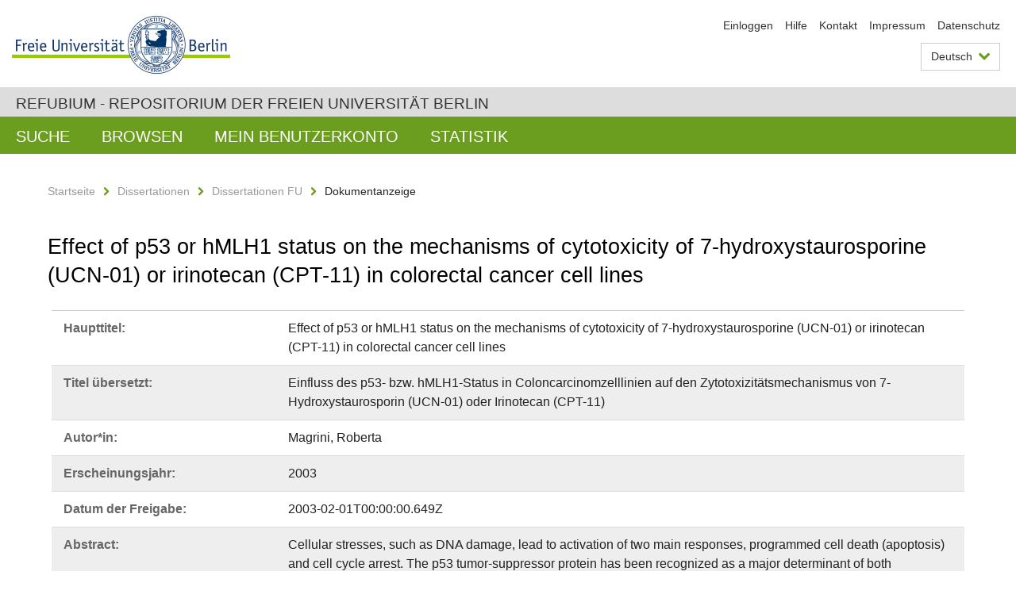

--- FILE ---
content_type: text/html;charset=utf-8
request_url: https://refubium.fu-berlin.de/handle/fub188/8394?locale-attribute=de
body_size: 10662
content:
<!DOCTYPE html><!--[if lte IE 8]><html class="lt-ie9" lang="de" ><![endif]--><!--[if (gte IE 9)|!(IE)]<!--><html lang="de" class="ltr"><!--<![endif]--><head><META http-equiv="Content-Type" content="text/html; charset=UTF-8"><meta content="IE=edge" http-equiv="x-ua-compatible"><meta content="width=device-width,initial-scale=1.0" name="viewport"><meta name="Generator" content="DSpace 6.3"><meta content="p53; hMLH1; mismatch repair; CPT-11; UCN-01; colon; cancer; Dissertation" name="citation_keywords"><meta content="Effect of p53 or hMLH1 status on the mechanisms of cytotoxicity of
7-hydroxystaurosporine (UCN-01) or irinotecan (CPT-11) in colorectal cancer
cell lines" name="citation_title"><meta content="Magrini, Roberta" name="citation_author"><meta content="https://refubium.fu-berlin.de/bitstream/fub188/8394/1/00_magrini.pdf" name="citation_pdf_url"><meta content="2003" name="citation_date"><meta content="https://refubium.fu-berlin.de/handle/fub188/8394" name="citation_abstract_html_url"><link href="/cache_31563961fe5248ca3a497dbc4a2531e4/themes/FuCD/lib/css/app.css" media="all" type="text/css" rel="stylesheet"><link href="/cache_31563961fe5248ca3a497dbc4a2531e4/themes/FuCD/lib/css/bootstrap-pager.css" media="all" type="text/css" rel="stylesheet"><link href="/cache_31563961fe5248ca3a497dbc4a2531e4/themes/FuCD/lib/css/bootstrap-datepicker3.min.css" media="all" type="text/css" rel="stylesheet"><link href="/cache_31563961fe5248ca3a497dbc4a2531e4/themes/FuCD/lib/css/bootstrap-collapse.css" media="all" type="text/css" rel="stylesheet"><link href="/cache_31563961fe5248ca3a497dbc4a2531e4/themes/FuCD/lib/css/jquery-ui.css" media="all" type="text/css" rel="stylesheet"><link href="/cache_31563961fe5248ca3a497dbc4a2531e4/themes/FuCD/lib/css/custom.css" media="all" type="text/css" rel="stylesheet"><link href="/cache_31563961fe5248ca3a497dbc4a2531e4/themes/FuCD/lib/css/local.css" media="all" type="text/css" rel="stylesheet"><link href="https://refubium.fu-berlin.de/open-search/description.xml" title="Refubium" type="application/opensearchdescription+xml" rel="search"><title>Refubium - Effect of p53 or hMLH1 status on the mechanisms of cytotoxicity of
7-hydroxystaurosporine (UCN-01) or irinotecan (CPT-11) in colorectal cancer
cell lines</title><script>
            function getLocale() {
                return 'de';
            }

            // Clear default text of empty text areas on focus
            function tFocus(element)
            {
                if (element.value == ' ') {
                    element.value='';
                }
            }

            // Clear default text of empty text areas on submit
            function tSubmit(form)
            {
                var defaultedElements = document.getElementsByTagName("textarea");
                for (var i=0; i != defaultedElements.length; i++) {
                    if (defaultedElements[i].value == ' ') {
                        defaultedElements[i].value='';
                    }
                }
            }

            if (typeof window.publication === 'undefined') { window.publication={}; }
            window.publication.contextPath = '';
            window.publication.themePath = '/cache_31563961fe5248ca3a497dbc4a2531e4/themes/FuCD/';

            if (!window.DSpace) { window.DSpace={}; }
            window.DSpace.context_path = '';
            window.DSpace.theme_path = '/cache_31563961fe5248ca3a497dbc4a2531e4/themes/FuCD/';

            
            </script><!--[if lte IE 8]><script src="/cache_31563961fe5248ca3a497dbc4a2531e4/themes/FuCD/lib/js/html5shiv.min.js"></script><script src="/cache_31563961fe5248ca3a497dbc4a2531e4/themes/FuCD/lib/js/respond.min.js"></script><![endif]-->
<link rel="schema.DCTERMS" href="http://purl.org/dc/terms/" />
<link rel="schema.DC" href="http://purl.org/dc/elements/1.1/" />
<meta name="DC.creator" content="Magrini, Roberta" />
<meta name="DCTERMS.dateAccepted" content="2018-06-07T21:45:55Z" scheme="DCTERMS.W3CDTF" />
<meta name="DCTERMS.available" content="2003-02-01T00:00:00.649Z" scheme="DCTERMS.W3CDTF" />
<meta name="DCTERMS.issued" content="2003" scheme="DCTERMS.W3CDTF" />
<meta name="DC.identifier" content="https://refubium.fu-berlin.de/handle/fub188/8394" scheme="DCTERMS.URI" />
<meta name="DC.identifier" content="http://dx.doi.org/10.17169/refubium-12593" scheme="DCTERMS.URI" />
<meta name="DC.description" content="0\.  Title, Table of contents  &#xA;1\.  Abbreviations 1  &#xA;2\.  Acknowledgments 4  &#xA;3\.  Summary 5  &#xA;4\.  Introduction 11  &#xA;5\.  Objectives of this work 26  &#xA;6\.  Materials and methods 27  &#xA;7\.  Results 62  &#xA;8\.  Discussion 95  &#xA;9\.  Conclusions 108  &#xA;10\.  References 109  &#xA;11\.  Curriculum vitae 129" />
<meta name="DCTERMS.abstract" content="Cellular stresses, such as DNA damage, lead to activation of two main&#xA;responses, programmed cell death (apoptosis) and cell cycle arrest. The p53&#xA;tumor-suppressor protein has been recognized as a major determinant of both&#xA;responses, since it is able to activate the intrinsic apoptotic pathway and to&#xA;induce G1- and G2/M-phases arrest. The mismatch repair system (MMR) has been&#xA;also described to be involved in induction of apoptosis and in mechanisms&#xA;leading to G1- and G2/M-phase arrest. Sporadic colon carcinomas exhibit in&#xA;60-70% mutations in the p53 gene and in 15-20% a MMR-deficiency [1]. In the&#xA;present work, the influence of these lesions on the cellular effects caused by&#xA;7-hydroxystaurosporine (UCN-01) or irinotecan (CPT-11) was investigated. For&#xA;this purpose a colorectal carcinoma cell line HCT116 (which has the genotype&#xA;p53+/+,hMLH1-) and the two derivative cell lines HCT116+ch3 (p53+/+,hMLH1+)&#xA;and HCT116 p53-/- (p53-/-,hMLH1-) were used. 7-Hydroxystaurosporine (UCN-01),&#xA;a new antitumor agent already evaluated in phase I clinical trial, induced in&#xA;colon cancer cell lines G1-phase accumulation and apoptosis. The comparison&#xA;between the HCT116 (hMLH1-) and the HCT116+ch3 (hMLH1+) cell lines showed that&#xA;hMLH1+ cells underwent a stronger G1-phase arrest than hMLH1- cells. In hMLH1+&#xA;cells, the binding of the p27KIP1 protein to cdk2, the consequent inhibition&#xA;of the cdk2 kinase activity, and the resulting hypophosphorylation of the&#xA;retinoblastoma (Rb) protein were associated with the observed G1-phase arrest.&#xA;A slow and caspase-independent apoptosis occurred in these cells after 8-10&#xA;days from the start of treatment. By contrast, a percentage of hMLH1- cells&#xA;did not arrest in G1-phase but continued the cell cycle. Passage through S-&#xA;and G2/M-phases of the cell cycle rendered these cells sensitive to immediate&#xA;apoptosis induced by UCN-01. Moreover, inhibition of the mitogen-activated&#xA;protein (MAP kinase) pathway through inhibition of MEK1/2 proteins, enhanced&#xA;the immediate apoptosis caused by UCN-01 in hMLH1- cells but not in hMLH1+&#xA;cells. The p53 protein, whose effect on UCN-01 treatment was evaluated by&#xA;comparing the isogenic cell lines HCT116 (p53+/+) and HCT116 p53-/- (p53-/-),&#xA;was associated with a greater sensitivity to UCN-01, concomitant with&#xA;induction of apoptosis. These data indicate: 1. UCN-01 induces a tight&#xA;G1-phase arrest in hMLH1+ cells and a less complete G1-phase arrest,&#xA;concomitant with apoptosis, in hMLH1- cells; 2. The stronger G1-phase arrest&#xA;in hMLH1+ cells is associated with binding of p27KIP1 to cdk2, inhibition of&#xA;the cdk2 kinase activity, and hypophosphorylation of Rb protein; 3. UCN-01&#xA;targets to apoptosis hMLH1- cells progressing through the S- and G2/M-phases&#xA;of the cell cycle; 4. Inhibition of MEK1/2 proteins enhances UCN-01-induced&#xA;apoptosis in hMLH1- cells; 5. Presence of p53 protein enhances UCN-01-induced&#xA;apoptosis. Irinotecan (CPT-11), a recently introduced component of a standard&#xA;chemotherapy for colorectal cancer, induces in colon cancer cell lines in&#xA;vitro cell cycle arrest and apoptosis. CPT-11-treatment induced G2/M-phase&#xA;arrest in all three cell lines investigated (p53+/+,hMLH1+; p53+/+,hMLH1-;&#xA;p53-/-,hMLH1-). In the p53+/+,hMLH1+ cell line, the G2/M-phase arrest was&#xA;maintained for at least twelve days. There was little concomitant apoptosis,&#xA;but this was enhanced when the hMLH1 protein was absent. This enhanced&#xA;apoptosis was accompanied by a shorter duration of the G2/M-phase arrest than&#xA;in the hMLH1+ cell line. Partial abrogation of G2/M-phase arrest by caffeine&#xA;enhanced apoptosis in both hMLH1+ and hMLH1- cells. By contrast, in the p53-/-&#xA;cell line, the G2/M-phase arrest was terminated within 4 days. Termination of&#xA;the G2/M-phase arrest was accompanied by a high level of apoptosis detectable&#xA;through poly(ADP-ribose)polymerase (PARP) cleavage, DNA fragmentation, and by&#xA;the appearance of cells with a DNA content &lt;2N. The triggering of G2/M-phase&#xA;arrest was accompanied in the three cell lines by a transient phosphorylation&#xA;of cdc2, while the maintenance of the arrest in the p53+/+ cell lines was&#xA;concomitant with the overexpression of p53 and p21CIP1 proteins, and&#xA;consequently with the inhibition of cdc2 kinase activity. These data indicate:&#xA;1. CPT-11 induces long-term arrest in p53+/+ cells and a short-term arrest&#xA;followed by apoptosis in p53-/- cells; 2. Triggering of the arrest is&#xA;p53-independent, and is associated with a brief increase of phosphorylation of&#xA;cdc2, while the p53-dependent maintenance of G2/M-phase arrest is associated&#xA;with the inhibition of cdc2 kinase activity by p21CIP1; 3. Lack of hMLH1&#xA;protein enhances CPT-11-induced apoptosis. In sum, the cytotoxic effect and&#xA;the mechanism of action of either drug, UCN-01 or CPT-11, is dependent on p53-&#xA;and MMR- status. The understanding of the effects of genetic lesions in colon&#xA;carcinoma cells on the mechanism of action of the chemotherapeutic drugs may&#xA;help develop rational therapies adjusted to the p53- and MMR- status of the&#xA;tumor." xml:lang="de" />
<meta name="DCTERMS.abstract" content="Die Schädigung der DNA löst hauptsächlich zwei Reaktionen der Zelle aus: den&#xA;programmierten Zelltod (Apoptose) und den Zellzyklusarrest. Das p53-Protein&#xA;beeinflusst beide Reaktionen als Aktivator des intrazellulären Apoptoseweges&#xA;und Regulator des G1- und G2/M-Arrestes des Zellzyklus. Die Beteiligung des&#xA;Mismatch-Reparatursystems (MMR) an der Auslösung der Apoptoseinduktion sowie&#xA;an G1- und G2/M-Arrest wurde ebenfalls beschrieben. Sporadische Coloncarcinome&#xA;weisen in 60-70% Mutationen des p53-Gens und in 15-20% Defekte des MMR-Systems&#xA;auf [1]. In der vorliegenden Arbeit wurde der Einfluss dieser beiden Läsionen&#xA;auf die zellulären Effekte des 7-Hydroxystaurosporins (UCN-01) und des&#xA;Irinotecan (CPT-11) untersucht. Dafür wurde die etablierte colorectale&#xA;Zelllinie HCT116 (mit dem Genotyp p53+/+,hMLH1-), und die von ihr abgeleiteten&#xA;Zelllinien HCT116+ch3 (p53+/+,hMLH1+) und HCT116 p53-/- (p53-/-,hMLH1-)&#xA;benutzt. 7-Hydroxystaurosporin (UCN-01), ein neues Antitumor Agens, das sich&#xA;in der Phase I der klinischen Testung befindet, induzierte in den&#xA;Coloncarcinomzelllinien einen G1-Phasenarrest und Apoptose. Der Vergleich&#xA;zwischen den Zelllinien HCT116 (hMLH1-) und HCT116+ch3 (hMLH1+) zeigte, dass&#xA;die hMLH1+ Zellen einen stärkeren G1-Phasenarrest machten als die hMLH1-&#xA;Zellen. In Der G1-Zellphasenarrest war in den hMLH1+-Zellen mit der Bindung&#xA;des p27KIP1 Proteins an cdk2 und der resultierenden Inhibition der&#xA;cdk2-Kinaseaktivität sowie der Hypophosphorylierung des Retinoblastoma&#xA;(Rb)-Proteins assoziiert. Eine Caspase-unabhängige Apoptose folgte in diesen&#xA;Zellen erst nach 8-10 Tagen. Demgegenüber waren hMLH1--Zellen nicht komplett&#xA;arretiert, etwa 5% setzten den Zellzyklus fort. Während der S- sowie der&#xA;G2/M-Phase waren diese Zellen gegenüber UCN-01 sensitiv und lösten Apoptose&#xA;aus. Die Inhibition des Mitogen-aktivierten Kinase (MAP-Kinase)-Signalweges&#xA;durch die Inhibition der Proteine MEK1/2 verstärkte die UCN-01 induzierte&#xA;Apoptose in hMLH1- Zellen aber nicht in hMLH1+ Zellen. Der Vergleich der&#xA;isogenen Zelllinien HCT116 (p53+/+) und HCT116 (p53-/-) nach Behandlung mit&#xA;UCN-01 zeigte, dass das intakte p53-Protein die Sensitivität der Zellen&#xA;gegenüber UCN-01 und die Apoptoseinduktion erhöht. Diese Daten zeigen: 1.&#xA;UCN-01 induziert einen starken G1-Zellphasenarrest in hMLH1+ Zellen und einen&#xA;weniger kompletten Arrest sowie Apoptose in den hMLH1--Zellen; 2. Der starke&#xA;G1-Arrest in den hMLH1+ Zellen ist mit der Bindung von p27KIP1 an cdk2,&#xA;Inhibition der cdk2 Kinaseaktivität und der Hypophosphorylierung des Rb-&#xA;Proteins verbunden; 3. UCN-01 induziert Apoptose in hMLH1- Zellen während der&#xA;S- und G2/M-Phase des Zellzyklus; 4. Inhibition der MEK1/2-Proteine potenziert&#xA;die UCN-01-induzierte Apoptose in hMLH1--Zellen; 5. Intaktes p53-Protein&#xA;potenziert UCN-01-induzierte Apoptose. Irinotecan (CPT-11), das seit kurzer&#xA;Zeit als Komponente der Standardchemotherapie beim Coloncarcinom angewandt&#xA;wird, induziert in Coloncarcinomzellen in vitro Zellzyklusarrest und Apoptose.&#xA;Die Behandlung mit CPT-11 induzierte einen G2/M-Phasenarrest in den drei&#xA;Modellzelllinien (p53+/+,hMLH1+; p53+/+,hMLH1-; p53-/-,hMLH1-). Der&#xA;G2/M-Phasenarrest wurde in der p53+/+,hMLH1+ Zelllinie für mindestens zwölf&#xA;Tage aufrechterhalten. Die Apoptose war gering und wurde durch die Abwesenheit&#xA;des hMLH1-Proteins verstärkt. Die verstärkte Apoptose von einem kürzeren&#xA;G2/M-Phasenarrest als in der hMLH1+ Zelllinie begleitet. Partielle Aufhebung&#xA;des G2/M-Phasenarrests mittels Koffein verstärkte die Apoptose sowohl in den&#xA;hMLH1+ als auch in den hMLH1--Zellen. In der p53-/--Zelllinie dagegen wurde&#xA;der G2/M-Phasenarrest innerhalb von vier Tagen beendet. Die Terminierung des&#xA;G2/M-Phasenarrests war von starker Apoptose begleitet, detektierbar durch&#xA;Spaltung der poly(ADP-Ribose)Polymerase (PARP), DNA-Fragmentierung und durch&#xA;die Detektion von Zellen mit einem DNA Gehalt &lt; 2N. Die Auslösung des G2/M&#xA;Phasenarrests erfolgte in allen drei Zelllinien gleichzeitig mit der&#xA;transienten Phosphorylierung des cdc2 Proteins. Die Aufrechterhaltung des&#xA;Arrestes in den p53+/+-Zellinien war mit der Überexpression der p53 und&#xA;p21CIP1?Proteine und der Inhibition der cdc2 Kinaseaktivität durch p21&#xA;verbunden. Diese Daten zeigen: 1. CPT-11 induziert einen lanfristigen Arrest&#xA;in den p53+/+ Zellen und einen kurzen Arrest, gefolgt von Apoptose in p53-/-&#xA;Zellen; 2. Die Auslösung des Arrests ist p53-unabhängig und ist mit einer&#xA;transienten Phosphorylierung des cdc2 Proteins verbunden, während die&#xA;p53-abhängige Aufrechterhaltung des Arrests mit der Inhibition von cdc2 durch&#xA;p21CIP1 assoziiert ist; 3. Die Abwesenheit des hMLH1 Proteins potenziert die&#xA;CPT-11-induzierte Apoptose. Zusammenfassend, sind die zytotoxischen Effekte&#xA;und der Wirkungsmechanismus des jeweiligen Chemotherapeutikums, UCN-01 bzw.&#xA;CPT-11, von dem Status des p53-Proteins und des MMR-Systems abhängig. Die&#xA;Kenntnisse des Einflusses der genetischen Läsionen in Coloncarcinomen auf die&#xA;Wirkungsmechanismen der Chemotherapeutika kann zur Entwicklung neuer, Läsion-&#xA;angepasster Therapieschemata beitragen." xml:lang="de" />
<meta name="DC.language" content="eng" />
<meta name="DC.rights" content="http://www.fu-berlin.de/sites/refubium/rechtliches/Nutzungsbedingungen" scheme="DCTERMS.URI" />
<meta name="DC.subject" content="p53" />
<meta name="DC.subject" content="hMLH1" />
<meta name="DC.subject" content="mismatch repair" />
<meta name="DC.subject" content="CPT-11" />
<meta name="DC.subject" content="UCN-01" />
<meta name="DC.subject" content="colon" />
<meta name="DC.subject" content="cancer" />
<meta name="DC.subject" content="500 Naturwissenschaften und Mathematik::570 Biowissenschaften; Biologie::570 Biowissenschaften; Biologie" scheme="DCTERMS.DDC" />
<meta name="DC.title" content="Effect of p53 or hMLH1 status on the mechanisms of cytotoxicity of&#xA;7-hydroxystaurosporine (UCN-01) or irinotecan (CPT-11) in colorectal cancer&#xA;cell lines" />
<meta name="DC.type" content="Dissertation" />
<meta name="DC.contributor" content="n" />
<meta name="DC.contributor" content="Castel S.Pietro Terme (BO), Italien" />
<meta name="DC.contributor" content="Prof. Dr. Günter Korge" />
<meta name="DC.contributor" content="Prof. Dr. Christoph Hanski" />
<meta name="DC.date" content="2002-12-17" scheme="DCTERMS.W3CDTF" />
<meta name="DC.date" content="2003-02-17" scheme="DCTERMS.W3CDTF" />
<meta name="DC.identifier" content="urn:nbn:de:kobv:188-2003000205" />
<meta name="DC.title" content="Einfluss des p53- bzw. hMLH1-Status in Coloncarcinomzelllinien auf den&#xA;Zytotoxizitätsmechanismus von 7-Hydroxystaurosporin (UCN-01) oder Irinotecan&#xA;(CPT-11)" xml:lang="de" />
</head><body class="ub-datenbank"><div class="horizontal-bg-container-header"><div class="container container-header"><header><a id="seitenanfang" href="https://www.fu-berlin.de/" accesskey="O"></a><a title="Zur Startseite der Freien Universit&auml;t Berlin" href="https://www.fu-berlin.de/" class="fu-logo" accesskey="H"><picture><source srcset="/cache_31563961fe5248ca3a497dbc4a2531e4/themes/FuCD/images/fu-logo-1x.png 1x, /cache_31563961fe5248ca3a497dbc4a2531e4/themes/FuCD/images/fu-logo-2x.png 2x, /cache_31563961fe5248ca3a497dbc4a2531e4/themes/FuCD/images/fu-logo-3x.png 3x"><img alt="Logo der Freien Universit&auml;t Berlin" src="/cache_31563961fe5248ca3a497dbc4a2531e4/themes/FuCD/images/fu-logo-1x.png"></picture><span><img alt="Logo der Freien Universit&auml;t Berlin" src="/cache_31563961fe5248ca3a497dbc4a2531e4/themes/FuCD/images/fu-logo-text-2x.png"></span></a><h1 class="hide">Effect of p53 or hMLH1 status on the mechanisms of cytotoxicity of
7-hydroxystaurosporine (UCN-01) or irinotecan (CPT-11) in colorectal cancer
cell lines</h1><hr class="hide"><ul class="top-nav"><li><a href="/login">Einloggen</a></li><li><a target="_blank" href="https://www.fu-berlin.de/sites/refubium">Hilfe</a></li><li><a href="/contact">Kontakt</a></li><li><a target="_blank" href="https://www.fu-berlin.de/sites/refubium/ueber-uns/impressum">Impressum</a></li><li><a target="_blank" href="https://www.fu-berlin.de/sites/refubium/ueber-uns/datenschutz/">Datenschutz</a></li></ul><div class="services-menu-icon no-print"><div class="icon-close icon-cds icon-cds-wrong"></div><div class="icon-menu"><div class="dot"></div><div class="dot"></div><div class="dot"></div></div></div><div class="services no-print"><div class="services-language dropdown"><div role="button" id="lang" data-toggle="dropdown" class="services-dropdown-button btn btn-default dropdown-toggle">Deutsch<div class="services-dropdown-button-icon"><div class="fa fa-chevron-down services-dropdown-button-icon-open"></div><div class="fa fa-chevron-up services-dropdown-button-icon-close"></div></div></div><ul role="menu" class="dropdown-menu dropdown-menu-right" aria-labelledby="lang"><li><a title="English version" lang="en" href="https://refubium.fu-berlin.de:443/handle/fub188/8394?locale-attribute=en">English</a></li><li class="disabled"><a title="Diese Seite ist die Deutschsprachige Version" lang="de" href="#">Deutsch</a></li></ul></div><div class="services-profile"><ul><li class="services-quick-access"><a href="/login" class="services-dropdown-button btn-default">Einloggen</a></li></ul></div></div></header></div></div><div class="horizontal-bg-container-identity"><div class="container container-identity"><div class="identity"><h2 class="identity-text-main"><a title="Zur Startseite von: Refubium" href="/">Refubium - Repositorium der Freien Universit&auml;t Berlin</a></h2></div></div></div><nav class="main-nav-container is-collapsed no-print"><div class="container main-nav-container-inner"><div class="main-nav-toggle"><span class="main-nav-toggle-text">Men&uuml;</span><span class="main-nav-toggle-icon"><span class="line"></span><span class="line"></span><span class="line"></span></span></div><ul class="main-nav level-1"><li class="main-nav-item level-1"><a class="main-nav-item-link level-1" href="/discover">Suche</a></li><li data-index="aspect.viewArtifacts.Navigation.list.browse" class="main-nav-item has-children is-collapsed level-1"><a class="main-nav-item-link level-1" href="#">Browsen</a><div class="icon-has-children"><div class="fa fa-angle-right"></div><div class="fa fa-angle-down"></div><div class="fa fa-angle-up"></div></div><ul class="main-nav level-2" style="display: none;"><li data-index="aspect.browseArtifacts.Navigation.list.global" class="main-nav-item has-children is-collapsed level-2"><a class="main-nav-item-link level-2" href="#">Gesamter Bestand</a><div class="icon-has-children"><div class="fa fa-angle-right"></div><div class="fa fa-angle-down"></div><div class="fa fa-angle-up"></div></div><ul class="main-nav level-3" style="display: none;"><li class="main-nav-item level-3"><a href="/community-list" class="main-nav-item-link level-3">Bereiche und Sammlungen</a></li><li class="main-nav-item level-3"><a href="/browse?type=author" class="main-nav-item-link level-3">Autor*in</a></li><li class="main-nav-item level-3"><a href="/browse?type=subjectDDC" class="main-nav-item-link level-3">DDC</a></li><li class="main-nav-item level-3"><a href="/browse?type=affiliation" class="main-nav-item-link level-3">Fachbereich/Einrichtung</a></li><li class="main-nav-item level-3"><a href="/browse?type=doctype" class="main-nav-item-link level-3">Publikationstyp</a></li><li class="main-nav-item level-3"><a href="/browse?type=subject" class="main-nav-item-link level-3">Schlagwort</a></li><li class="main-nav-item level-3"><a href="/browse?type=title" class="main-nav-item-link level-3">Titel</a></li></ul></li><li data-index="aspect.browseArtifacts.Navigation.list.context" class="main-nav-item has-children is-collapsed level-2"><a class="main-nav-item-link level-2" href="#">Diese Sammlung</a><div class="icon-has-children"><div class="fa fa-angle-right"></div><div class="fa fa-angle-down"></div><div class="fa fa-angle-up"></div></div><ul class="main-nav level-3" style="display: none;"><li class="main-nav-item level-3"><a href="/handle/fub188/14/browse?type=author" class="main-nav-item-link level-3">Autor*in</a></li><li class="main-nav-item level-3"><a href="/handle/fub188/14/browse?type=subjectDDC" class="main-nav-item-link level-3">DDC</a></li><li class="main-nav-item level-3"><a href="/handle/fub188/14/browse?type=affiliation" class="main-nav-item-link level-3">Fachbereich/Einrichtung</a></li><li class="main-nav-item level-3"><a href="/handle/fub188/14/browse?type=doctype" class="main-nav-item-link level-3">Publikationstyp</a></li><li class="main-nav-item level-3"><a href="/handle/fub188/14/browse?type=subject" class="main-nav-item-link level-3">Schlagwort</a></li><li class="main-nav-item level-3"><a href="/handle/fub188/14/browse?type=title" class="main-nav-item-link level-3">Titel</a></li></ul></li></ul></li><li data-index="aspect.viewArtifacts.Navigation.list.account" class="main-nav-item has-children is-collapsed level-1"><a class="main-nav-item-link level-1" href="#">Mein Benutzerkonto</a><div class="icon-has-children"><div class="fa fa-angle-right"></div><div class="fa fa-angle-down"></div><div class="fa fa-angle-up"></div></div><ul class="main-nav level-2" style="display: none;"><li class="main-nav-item level-2"><a href="/login" class="main-nav-item-link level-2">Einloggen</a></li><li class="main-nav-item level-2"><a href="/register" class="main-nav-item-link level-2">Registrieren</a></li></ul></li><li class="main-nav-item level-1"><a href="/handle/fub188/8394/statistics" class="main-nav-item-link level-1">Statistik</a></li></ul></div><div class="main-nav-flyout-global"><div class="container"></div><button type="button" id="main-nav-btn-flyout-close"><i class="fa fa-angle-up"></i></button></div></nav><noscript><div id="no-js-warning">In ihrem Browser ist JavaScript deaktiviert. Einige Funktionen dieser Seite funktionieren ohne JavaScript nicht.</div></noscript><div class="content-wrapper main horizontal-bg-container-main"><div class="container breadcrumbs-container"><div class="row"><div class="col-xs-12"><div class="box breadcrumbs no-print"><p class="hide">Mikronavigation</p><ul class="fu-breadcrumb"><li><a href="/">Startseite</a><i class="fa fa-chevron-right"></i></li><li><a href="/handle/fub188/1">Dissertationen</a><i class="fa fa-chevron-right"></i></li><li><a href="/handle/fub188/14">Dissertationen FU</a><i class="fa fa-chevron-right"></i></li><li>Dokumentanzeige</li></ul></div></div></div></div><div class="container"><div class="row"><div class="col-m-12 print-full-width"><div class="box box-standard-body"><h1 class="">Effect of p53 or hMLH1 status on the mechanisms of cytotoxicity of
7-hydroxystaurosporine (UCN-01) or irinotecan (CPT-11) in colorectal cancer
cell lines</h1><div id="aspect_versioning_VersionNoticeTransformer_div_item-view" class=" primary">
<div class="box box-search-list list-group"><div class="list-group-item row"><div class="box-search-list-label col-s-12 col-m-3">Haupttitel:
                </div><div class="col-s-12 col-m-9">Effect of p53 or hMLH1 status on the mechanisms of cytotoxicity of
7-hydroxystaurosporine (UCN-01) or irinotecan (CPT-11) in colorectal cancer
cell lines</div></div><div class="list-group-item row"><div class="box-search-list-label col-s-12 col-m-3">Titel &uuml;bersetzt:
                </div><div class="col-s-12 col-m-9">Einfluss des p53- bzw. hMLH1-Status in Coloncarcinomzelllinien auf den
Zytotoxizit&auml;tsmechanismus von 7-Hydroxystaurosporin (UCN-01) oder Irinotecan
(CPT-11)</div></div><div class="list-group-item row"><div class="box-search-list-label col-s-12 col-m-3">Autor*in:
                </div><div class="col-s-12 col-m-9">Magrini, Roberta</div></div><div class="list-group-item row"><div class="box-search-list-label col-s-12 col-m-3">Erscheinungsjahr:
                </div><div class="col-s-12 col-m-9">2003</div></div><div class="list-group-item row"><div class="box-search-list-label col-s-12 col-m-3">Datum der Freigabe:
                </div><div class="col-s-12 col-m-9">2003-02-01T00:00:00.649Z</div></div><div class="list-group-item row"><div class="box-search-list-label col-s-12 col-m-3">Abstract:
                </div><div class="col-s-12 col-m-9"><p>Cellular stresses, such as DNA damage, lead to activation of two main
responses, programmed cell death (apoptosis) and cell cycle arrest. The p53
tumor-suppressor protein has been recognized as a major determinant of both
responses, since it is able to activate the intrinsic apoptotic pathway and to
induce G1- and G2/M-phases arrest. The mismatch repair system (MMR) has been
also described to be involved in induction of apoptosis and in mechanisms
leading to G1- and G2/M-phase arrest. Sporadic colon carcinomas exhibit in
60-70% mutations in the p53 gene and in 15-20% a MMR-deficiency [1]. In the
present work, the influence of these lesions on the cellular effects caused by
7-hydroxystaurosporine (UCN-01) or irinotecan (CPT-11) was investigated. For
this purpose a colorectal carcinoma cell line HCT116 (which has the genotype
p53+/+,hMLH1-) and the two derivative cell lines HCT116+ch3 (p53+/+,hMLH1+)
and HCT116 p53-/- (p53-/-,hMLH1-) were used. 7-Hydroxystaurosporine (UCN-01),
a new antitumor agent already evaluated in phase I clinical trial, induced in
colon cancer cell lines G1-phase accumulation and apoptosis. The comparison
between the HCT116 (hMLH1-) and the HCT116+ch3 (hMLH1+) cell lines showed that
hMLH1+ cells underwent a stronger G1-phase arrest than hMLH1- cells. In hMLH1+
cells, the binding of the p27KIP1 protein to cdk2, the consequent inhibition
of the cdk2 kinase activity, and the resulting hypophosphorylation of the
retinoblastoma (Rb) protein were associated with the observed G1-phase arrest.
A slow and caspase-independent apoptosis occurred in these cells after 8-10
days from the start of treatment. By contrast, a percentage of hMLH1- cells
did not arrest in G1-phase but continued the cell cycle. Passage through S-
and G2/M-phases of the cell cycle rendered these cells sensitive to immediate
apoptosis induced by UCN-01. Moreover, inhibition of the mitogen-activated
protein (MAP kinase) pathway through inhibition of MEK1/2 proteins, enhanced
the immediate apoptosis caused by UCN-01 in hMLH1- cells but not in hMLH1+
cells. The p53 protein, whose effect on UCN-01 treatment was evaluated by
comparing the isogenic cell lines HCT116 (p53+/+) and HCT116 p53-/- (p53-/-),
was associated with a greater sensitivity to UCN-01, concomitant with
induction of apoptosis. These data indicate: 1. UCN-01 induces a tight
G1-phase arrest in hMLH1+ cells and a less complete G1-phase arrest,
concomitant with apoptosis, in hMLH1- cells; 2. The stronger G1-phase arrest
in hMLH1+ cells is associated with binding of p27KIP1 to cdk2, inhibition of
the cdk2 kinase activity, and hypophosphorylation of Rb protein; 3. UCN-01
targets to apoptosis hMLH1- cells progressing through the S- and G2/M-phases
of the cell cycle; 4. Inhibition of MEK1/2 proteins enhances UCN-01-induced
apoptosis in hMLH1- cells; 5. Presence of p53 protein enhances UCN-01-induced
apoptosis. Irinotecan (CPT-11), a recently introduced component of a standard
chemotherapy for colorectal cancer, induces in colon cancer cell lines in
vitro cell cycle arrest and apoptosis. CPT-11-treatment induced G2/M-phase
arrest in all three cell lines investigated (p53+/+,hMLH1+; p53+/+,hMLH1-;
p53-/-,hMLH1-). In the p53+/+,hMLH1+ cell line, the G2/M-phase arrest was
maintained for at least twelve days. There was little concomitant apoptosis,
but this was enhanced when the hMLH1 protein was absent. This enhanced
apoptosis was accompanied by a shorter duration of the G2/M-phase arrest than
in the hMLH1+ cell line. Partial abrogation of G2/M-phase arrest by caffeine
enhanced apoptosis in both hMLH1+ and hMLH1- cells. By contrast, in the p53-/-
cell line, the G2/M-phase arrest was terminated within 4 days. Termination of
the G2/M-phase arrest was accompanied by a high level of apoptosis detectable
through poly(ADP-ribose)polymerase (PARP) cleavage, DNA fragmentation, and by
the appearance of cells with a DNA content &lt;2N. The triggering of G2/M-phase
arrest was accompanied in the three cell lines by a transient phosphorylation
of cdc2, while the maintenance of the arrest in the p53+/+ cell lines was
concomitant with the overexpression of p53 and p21CIP1 proteins, and
consequently with the inhibition of cdc2 kinase activity. These data indicate:
1. CPT-11 induces long-term arrest in p53+/+ cells and a short-term arrest
followed by apoptosis in p53-/- cells; 2. Triggering of the arrest is
p53-independent, and is associated with a brief increase of phosphorylation of
cdc2, while the p53-dependent maintenance of G2/M-phase arrest is associated
with the inhibition of cdc2 kinase activity by p21CIP1; 3. Lack of hMLH1
protein enhances CPT-11-induced apoptosis. In sum, the cytotoxic effect and
the mechanism of action of either drug, UCN-01 or CPT-11, is dependent on p53-
and MMR- status. The understanding of the effects of genetic lesions in colon
carcinoma cells on the mechanism of action of the chemotherapeutic drugs may
help develop rational therapies adjusted to the p53- and MMR- status of the
tumor.</p><hr class="metadata-separator"><p>Die Sch&auml;digung der DNA l&ouml;st haupts&auml;chlich zwei Reaktionen der Zelle aus: den
programmierten Zelltod (Apoptose) und den Zellzyklusarrest. Das p53-Protein
beeinflusst beide Reaktionen als Aktivator des intrazellul&auml;ren Apoptoseweges
und Regulator des G1- und G2/M-Arrestes des Zellzyklus. Die Beteiligung des
Mismatch-Reparatursystems (MMR) an der Ausl&ouml;sung der Apoptoseinduktion sowie
an G1- und G2/M-Arrest wurde ebenfalls beschrieben. Sporadische Coloncarcinome
weisen in 60-70% Mutationen des p53-Gens und in 15-20% Defekte des MMR-Systems
auf [1]. In der vorliegenden Arbeit wurde der Einfluss dieser beiden L&auml;sionen
auf die zellul&auml;ren Effekte des 7-Hydroxystaurosporins (UCN-01) und des
Irinotecan (CPT-11) untersucht. Daf&uuml;r wurde die etablierte colorectale
Zelllinie HCT116 (mit dem Genotyp p53+/+,hMLH1-), und die von ihr abgeleiteten
Zelllinien HCT116+ch3 (p53+/+,hMLH1+) und HCT116 p53-/- (p53-/-,hMLH1-)
benutzt. 7-Hydroxystaurosporin (UCN-01), ein neues Antitumor Agens, das sich
in der Phase I der klinischen Testung befindet, induzierte in den
Coloncarcinomzelllinien einen G1-Phasenarrest und Apoptose. Der Vergleich
zwischen den Zelllinien HCT116 (hMLH1-) und HCT116+ch3 (hMLH1+) zeigte, dass
die hMLH1+ Zellen einen st&auml;rkeren G1-Phasenarrest machten als die hMLH1-
Zellen. In Der G1-Zellphasenarrest war in den hMLH1+-Zellen mit der Bindung
des p27KIP1 Proteins an cdk2 und der resultierenden Inhibition der
cdk2-Kinaseaktivit&auml;t sowie der Hypophosphorylierung des Retinoblastoma
(Rb)-Proteins assoziiert. Eine Caspase-unabh&auml;ngige Apoptose folgte in diesen
Zellen erst nach 8-10 Tagen. Demgegen&uuml;ber waren hMLH1--Zellen nicht komplett
arretiert, etwa 5% setzten den Zellzyklus fort. W&auml;hrend der S- sowie der
G2/M-Phase waren diese Zellen gegen&uuml;ber UCN-01 sensitiv und l&ouml;sten Apoptose
aus. Die Inhibition des Mitogen-aktivierten Kinase (MAP-Kinase)-Signalweges
durch die Inhibition der Proteine MEK1/2 verst&auml;rkte die UCN-01 induzierte
Apoptose in hMLH1- Zellen aber nicht in hMLH1+ Zellen. Der Vergleich der
isogenen Zelllinien HCT116 (p53+/+) und HCT116 (p53-/-) nach Behandlung mit
UCN-01 zeigte, dass das intakte p53-Protein die Sensitivit&auml;t der Zellen
gegen&uuml;ber UCN-01 und die Apoptoseinduktion erh&ouml;ht. Diese Daten zeigen: 1.
UCN-01 induziert einen starken G1-Zellphasenarrest in hMLH1+ Zellen und einen
weniger kompletten Arrest sowie Apoptose in den hMLH1--Zellen; 2. Der starke
G1-Arrest in den hMLH1+ Zellen ist mit der Bindung von p27KIP1 an cdk2,
Inhibition der cdk2 Kinaseaktivit&auml;t und der Hypophosphorylierung des Rb-
Proteins verbunden; 3. UCN-01 induziert Apoptose in hMLH1- Zellen w&auml;hrend der
S- und G2/M-Phase des Zellzyklus; 4. Inhibition der MEK1/2-Proteine potenziert
die UCN-01-induzierte Apoptose in hMLH1--Zellen; 5. Intaktes p53-Protein
potenziert UCN-01-induzierte Apoptose. Irinotecan (CPT-11), das seit kurzer
Zeit als Komponente der Standardchemotherapie beim Coloncarcinom angewandt
wird, induziert in Coloncarcinomzellen in vitro Zellzyklusarrest und Apoptose.
Die Behandlung mit CPT-11 induzierte einen G2/M-Phasenarrest in den drei
Modellzelllinien (p53+/+,hMLH1+; p53+/+,hMLH1-; p53-/-,hMLH1-). Der
G2/M-Phasenarrest wurde in der p53+/+,hMLH1+ Zelllinie f&uuml;r mindestens zw&ouml;lf
Tage aufrechterhalten. Die Apoptose war gering und wurde durch die Abwesenheit
des hMLH1-Proteins verst&auml;rkt. Die verst&auml;rkte Apoptose von einem k&uuml;rzeren
G2/M-Phasenarrest als in der hMLH1+ Zelllinie begleitet. Partielle Aufhebung
des G2/M-Phasenarrests mittels Koffein verst&auml;rkte die Apoptose sowohl in den
hMLH1+ als auch in den hMLH1--Zellen. In der p53-/--Zelllinie dagegen wurde
der G2/M-Phasenarrest innerhalb von vier Tagen beendet. Die Terminierung des
G2/M-Phasenarrests war von starker Apoptose begleitet, detektierbar durch
Spaltung der poly(ADP-Ribose)Polymerase (PARP), DNA-Fragmentierung und durch
die Detektion von Zellen mit einem DNA Gehalt &lt; 2N. Die Ausl&ouml;sung des G2/M
Phasenarrests erfolgte in allen drei Zelllinien gleichzeitig mit der
transienten Phosphorylierung des cdc2 Proteins. Die Aufrechterhaltung des
Arrestes in den p53+/+-Zellinien war mit der &Uuml;berexpression der p53 und
p21CIP1?Proteine und der Inhibition der cdc2 Kinaseaktivit&auml;t durch p21
verbunden. Diese Daten zeigen: 1. CPT-11 induziert einen lanfristigen Arrest
in den p53+/+ Zellen und einen kurzen Arrest, gefolgt von Apoptose in p53-/-
Zellen; 2. Die Ausl&ouml;sung des Arrests ist p53-unabh&auml;ngig und ist mit einer
transienten Phosphorylierung des cdc2 Proteins verbunden, w&auml;hrend die
p53-abh&auml;ngige Aufrechterhaltung des Arrests mit der Inhibition von cdc2 durch
p21CIP1 assoziiert ist; 3. Die Abwesenheit des hMLH1 Proteins potenziert die
CPT-11-induzierte Apoptose. Zusammenfassend, sind die zytotoxischen Effekte
und der Wirkungsmechanismus des jeweiligen Chemotherapeutikums, UCN-01 bzw.
CPT-11, von dem Status des p53-Proteins und des MMR-Systems abh&auml;ngig. Die
Kenntnisse des Einflusses der genetischen L&auml;sionen in Coloncarcinomen auf die
Wirkungsmechanismen der Chemotherapeutika kann zur Entwicklung neuer, L&auml;sion-
angepasster Therapieschemata beitragen.</p></div></div><div class="list-group-item row"><div class="box-search-list-label col-s-12 col-m-3">Identifier:
                </div><div class="col-s-12 col-m-9"><a href="https://refubium.fu-berlin.de/handle/fub188/8394">https://refubium.fu-berlin.de/handle/fub188/8394</a><br><a href="http://dx.doi.org/10.17169/refubium-12593">http://dx.doi.org/10.17169/refubium-12593</a><br><a target="_blank" href="http://nbn-resolving.de/urn:nbn:de:kobv:188-2003000205">urn:nbn:de:kobv:188-2003000205</a></div></div><div class="list-group-item row"><div class="box-search-list-label col-s-12 col-m-3">Sprache:
                </div><div class="col-s-12 col-m-9">Englisch</div></div><div class="list-group-item row"><div class="box-search-list-label col-s-12 col-m-3">Freie Schlagw&ouml;rter:
                </div><div class="col-s-12 col-m-9">p53<br>hMLH1<br>mismatch repair<br>CPT-11<br>UCN-01<br>colon<br>cancer</div></div><div class="list-group-item row"><div class="box-search-list-label col-s-12 col-m-3">DDC-Klassifikation:
                </div><div class="col-s-12 col-m-9">570 Biowissenschaften; Biologie</div></div><div class="list-group-item row"><div class="box-search-list-label col-s-12 col-m-3">Publikationstyp:
                </div><div class="col-s-12 col-m-9">Dissertation</div></div><div class="list-group-item row"><div class="box-search-list-label col-s-12 col-m-3">Fachbereich/Einrichtung:
                </div><div class="col-s-12 col-m-9">Biologie, Chemie, Pharmazie</div></div><div class="list-group-item row"><div class="box-search-list-label col-s-12 col-m-3">Anmerkungen:
                </div><div class="col-s-12 col-m-9">Der Aufbau einiger Abbildungsseiten dauert sehr lange, z.T. bis zu 15 Minuten</div></div><div class="list-group-item row"><div class="box-search-list-label text-center"><a href="/handle/fub188/8394?show=full">Zur Langanzeige</a></div></div></div>
<h3 class="ds-list-head">Das Dokument erscheint in:</h3><ul class="ds-referenceSet-list"><!-- External Metadata URL: cocoon://metadata/handle/fub188/14/mets.xml--><li><a href="/handle/fub188/14">Dissertationen FU</a><span class="ds-strength"></span><br></li></ul><h3>Dateien zu dieser Ressource</h3><div class="box box-search-list list-group">
<div class="list-group-item row row-m-center"><div class="col-s-12 col-m-2"><a title="00_magrini.pdf" href="/bitstream/handle/fub188/8394/00_magrini.pdf?sequence=1&isAllowed=y"><img class="thumbnail" alt="Thumbnail" src="/bitstream/handle/fub188/8394/00_magrini.pdf.jpg?sequence=17&isAllowed=y"></a></div><div class="col-s-12 col-m-8"><div class="file-name">00_magrini.pdf</div><div class="file-label">Beschreibung:

                        FUDISS_derivate_000000000881</div><div class="file-size">Gr&ouml;&szlig;e:

                    98.33KB</div><div class="file-format">Format:

                    PDF</div><div class="file-checksum">Pr&uuml;fsumme
                    (MD5):

                    cc9430221cf0acbc604e4d38b354d029</div></div><div class="col-s-12 col-m-2"><div class="btn-group"><a class="btn btn-default" title="00_magrini.pdf" href="/bitstream/handle/fub188/8394/00_magrini.pdf?sequence=1&isAllowed=y">&Ouml;ffnen</a><button aria-expanded="false" aria-haspopup="true" data-toggle="dropdown" class="btn btn-default dropdown-toggle" type="button"><span class="caret"></span><span class="sr-only">Dropdown &ouml;ffnen</span></button><ul class="dropdown-menu"><li><a title="00_magrini.pdf" href="/bitstream/handle/fub188/8394/00_magrini.pdf?sequence=1&isAllowed=y&save=y">Speichern</a></li></ul></div></div></div>
<div class="list-group-item row row-m-center"><div class="col-s-12 col-m-2"><a title="01_kapitel1.pdf" href="/bitstream/handle/fub188/8394/01_kapitel1.pdf?sequence=2&isAllowed=y"><img class="thumbnail" alt="Thumbnail" src="/bitstream/handle/fub188/8394/01_kapitel1.pdf.jpg?sequence=19&isAllowed=y"></a></div><div class="col-s-12 col-m-8"><div class="file-name">01_kapitel1.pdf</div><div class="file-size">Gr&ouml;&szlig;e:

                    81.14KB</div><div class="file-format">Format:

                    PDF</div><div class="file-checksum">Pr&uuml;fsumme
                    (MD5):

                    dbde7372d8c5295b407c3cd10c802f50</div></div><div class="col-s-12 col-m-2"><div class="btn-group"><a class="btn btn-default" title="01_kapitel1.pdf" href="/bitstream/handle/fub188/8394/01_kapitel1.pdf?sequence=2&isAllowed=y">&Ouml;ffnen</a><button aria-expanded="false" aria-haspopup="true" data-toggle="dropdown" class="btn btn-default dropdown-toggle" type="button"><span class="caret"></span><span class="sr-only">Dropdown &ouml;ffnen</span></button><ul class="dropdown-menu"><li><a title="01_kapitel1.pdf" href="/bitstream/handle/fub188/8394/01_kapitel1.pdf?sequence=2&isAllowed=y&save=y">Speichern</a></li></ul></div></div></div>
<div class="list-group-item row row-m-center"><div class="col-s-12 col-m-2"><a title="02_kapitel2.pdf" href="/bitstream/handle/fub188/8394/02_kapitel2.pdf?sequence=3&isAllowed=y"><img class="thumbnail" alt="Thumbnail" src="/bitstream/handle/fub188/8394/02_kapitel2.pdf.jpg?sequence=21&isAllowed=y"></a></div><div class="col-s-12 col-m-8"><div class="file-name">02_kapitel2.pdf</div><div class="file-size">Gr&ouml;&szlig;e:

                    50.23KB</div><div class="file-format">Format:

                    PDF</div><div class="file-checksum">Pr&uuml;fsumme
                    (MD5):

                    64d7e3b8f5314979eae34f513f8c556f</div></div><div class="col-s-12 col-m-2"><div class="btn-group"><a class="btn btn-default" title="02_kapitel2.pdf" href="/bitstream/handle/fub188/8394/02_kapitel2.pdf?sequence=3&isAllowed=y">&Ouml;ffnen</a><button aria-expanded="false" aria-haspopup="true" data-toggle="dropdown" class="btn btn-default dropdown-toggle" type="button"><span class="caret"></span><span class="sr-only">Dropdown &ouml;ffnen</span></button><ul class="dropdown-menu"><li><a title="02_kapitel2.pdf" href="/bitstream/handle/fub188/8394/02_kapitel2.pdf?sequence=3&isAllowed=y&save=y">Speichern</a></li></ul></div></div></div>
<div class="list-group-item row row-m-center"><div class="col-s-12 col-m-2"><a title="03_kapitel3.pdf" href="/bitstream/handle/fub188/8394/03_kapitel3.pdf?sequence=4&isAllowed=y"><img class="thumbnail" alt="Thumbnail" src="/bitstream/handle/fub188/8394/03_kapitel3.pdf.jpg?sequence=23&isAllowed=y"></a></div><div class="col-s-12 col-m-8"><div class="file-name">03_kapitel3.pdf</div><div class="file-size">Gr&ouml;&szlig;e:

                    80.37KB</div><div class="file-format">Format:

                    PDF</div><div class="file-checksum">Pr&uuml;fsumme
                    (MD5):

                    772a32b634b8b791651ee4be142bbf90</div></div><div class="col-s-12 col-m-2"><div class="btn-group"><a class="btn btn-default" title="03_kapitel3.pdf" href="/bitstream/handle/fub188/8394/03_kapitel3.pdf?sequence=4&isAllowed=y">&Ouml;ffnen</a><button aria-expanded="false" aria-haspopup="true" data-toggle="dropdown" class="btn btn-default dropdown-toggle" type="button"><span class="caret"></span><span class="sr-only">Dropdown &ouml;ffnen</span></button><ul class="dropdown-menu"><li><a title="03_kapitel3.pdf" href="/bitstream/handle/fub188/8394/03_kapitel3.pdf?sequence=4&isAllowed=y&save=y">Speichern</a></li></ul></div></div></div>
<div class="list-group-item row row-m-center"><div class="col-s-12 col-m-2"><a title="04_kapitel4.pdf" href="/bitstream/handle/fub188/8394/04_kapitel4.pdf?sequence=5&isAllowed=y"><img class="thumbnail" alt="Thumbnail" src="/bitstream/handle/fub188/8394/04_kapitel4.pdf.jpg?sequence=25&isAllowed=y"></a></div><div class="col-s-12 col-m-8"><div class="file-name">04_kapitel4.pdf</div><div class="file-size">Gr&ouml;&szlig;e:

                    244.2KB</div><div class="file-format">Format:

                    PDF</div><div class="file-checksum">Pr&uuml;fsumme
                    (MD5):

                    14c9bcd4bb67dda69a4b6119caa29939</div></div><div class="col-s-12 col-m-2"><div class="btn-group"><a class="btn btn-default" title="04_kapitel4.pdf" href="/bitstream/handle/fub188/8394/04_kapitel4.pdf?sequence=5&isAllowed=y">&Ouml;ffnen</a><button aria-expanded="false" aria-haspopup="true" data-toggle="dropdown" class="btn btn-default dropdown-toggle" type="button"><span class="caret"></span><span class="sr-only">Dropdown &ouml;ffnen</span></button><ul class="dropdown-menu"><li><a title="04_kapitel4.pdf" href="/bitstream/handle/fub188/8394/04_kapitel4.pdf?sequence=5&isAllowed=y&save=y">Speichern</a></li></ul></div></div></div>
<div class="list-group-item row row-m-center"><div class="col-s-12 col-m-2"><a title="05_kapitel5.pdf" href="/bitstream/handle/fub188/8394/05_kapitel5.pdf?sequence=6&isAllowed=y"><img class="thumbnail" alt="Thumbnail" src="/bitstream/handle/fub188/8394/05_kapitel5.pdf.jpg?sequence=27&isAllowed=y"></a></div><div class="col-s-12 col-m-8"><div class="file-name">05_kapitel5.pdf</div><div class="file-size">Gr&ouml;&szlig;e:

                    56.02KB</div><div class="file-format">Format:

                    PDF</div><div class="file-checksum">Pr&uuml;fsumme
                    (MD5):

                    a171afec837fca1b3ca9fa5502400467</div></div><div class="col-s-12 col-m-2"><div class="btn-group"><a class="btn btn-default" title="05_kapitel5.pdf" href="/bitstream/handle/fub188/8394/05_kapitel5.pdf?sequence=6&isAllowed=y">&Ouml;ffnen</a><button aria-expanded="false" aria-haspopup="true" data-toggle="dropdown" class="btn btn-default dropdown-toggle" type="button"><span class="caret"></span><span class="sr-only">Dropdown &ouml;ffnen</span></button><ul class="dropdown-menu"><li><a title="05_kapitel5.pdf" href="/bitstream/handle/fub188/8394/05_kapitel5.pdf?sequence=6&isAllowed=y&save=y">Speichern</a></li></ul></div></div></div>
<div class="list-group-item row row-m-center"><div class="col-s-12 col-m-2"><a title="06_kapitel6.pdf" href="/bitstream/handle/fub188/8394/06_kapitel6.pdf?sequence=7&isAllowed=y"><img class="thumbnail" alt="Thumbnail" src="/bitstream/handle/fub188/8394/06_kapitel6.pdf.jpg?sequence=29&isAllowed=y"></a></div><div class="col-s-12 col-m-8"><div class="file-name">06_kapitel6.pdf</div><div class="file-size">Gr&ouml;&szlig;e:

                    229.0KB</div><div class="file-format">Format:

                    PDF</div><div class="file-checksum">Pr&uuml;fsumme
                    (MD5):

                    a6f51bf561620724d9451d5eff4fa58e</div></div><div class="col-s-12 col-m-2"><div class="btn-group"><a class="btn btn-default" title="06_kapitel6.pdf" href="/bitstream/handle/fub188/8394/06_kapitel6.pdf?sequence=7&isAllowed=y">&Ouml;ffnen</a><button aria-expanded="false" aria-haspopup="true" data-toggle="dropdown" class="btn btn-default dropdown-toggle" type="button"><span class="caret"></span><span class="sr-only">Dropdown &ouml;ffnen</span></button><ul class="dropdown-menu"><li><a title="06_kapitel6.pdf" href="/bitstream/handle/fub188/8394/06_kapitel6.pdf?sequence=7&isAllowed=y&save=y">Speichern</a></li></ul></div></div></div>
<div class="list-group-item row row-m-center"><div class="col-s-12 col-m-2"><a title="07_kapitel7.pdf" href="/bitstream/handle/fub188/8394/07_kapitel7.pdf?sequence=8&isAllowed=y"><img class="thumbnail" alt="Thumbnail" src="/bitstream/handle/fub188/8394/07_kapitel7.pdf.jpg?sequence=31&isAllowed=y"></a></div><div class="col-s-12 col-m-8"><div class="file-name">07_kapitel7.pdf</div><div class="file-size">Gr&ouml;&szlig;e:

                    4.625MB</div><div class="file-format">Format:

                    PDF</div><div class="file-checksum">Pr&uuml;fsumme
                    (MD5):

                    560e90e0e4a47542930421bc012b2692</div></div><div class="col-s-12 col-m-2"><div class="btn-group"><a class="btn btn-default" title="07_kapitel7.pdf" href="/bitstream/handle/fub188/8394/07_kapitel7.pdf?sequence=8&isAllowed=y">&Ouml;ffnen</a><button aria-expanded="false" aria-haspopup="true" data-toggle="dropdown" class="btn btn-default dropdown-toggle" type="button"><span class="caret"></span><span class="sr-only">Dropdown &ouml;ffnen</span></button><ul class="dropdown-menu"><li><a title="07_kapitel7.pdf" href="/bitstream/handle/fub188/8394/07_kapitel7.pdf?sequence=8&isAllowed=y&save=y">Speichern</a></li></ul></div></div></div>
<div class="list-group-item row row-m-center"><div class="col-s-12 col-m-2"><a title="08_kapitel8.pdf" href="/bitstream/handle/fub188/8394/08_kapitel8.pdf?sequence=9&isAllowed=y"><img class="thumbnail" alt="Thumbnail" src="/bitstream/handle/fub188/8394/08_kapitel8.pdf.jpg?sequence=33&isAllowed=y"></a></div><div class="col-s-12 col-m-8"><div class="file-name">08_kapitel8.pdf</div><div class="file-size">Gr&ouml;&szlig;e:

                    286.9KB</div><div class="file-format">Format:

                    PDF</div><div class="file-checksum">Pr&uuml;fsumme
                    (MD5):

                    58ada7011b177fcf94fcd6b18b6b39cf</div></div><div class="col-s-12 col-m-2"><div class="btn-group"><a class="btn btn-default" title="08_kapitel8.pdf" href="/bitstream/handle/fub188/8394/08_kapitel8.pdf?sequence=9&isAllowed=y">&Ouml;ffnen</a><button aria-expanded="false" aria-haspopup="true" data-toggle="dropdown" class="btn btn-default dropdown-toggle" type="button"><span class="caret"></span><span class="sr-only">Dropdown &ouml;ffnen</span></button><ul class="dropdown-menu"><li><a title="08_kapitel8.pdf" href="/bitstream/handle/fub188/8394/08_kapitel8.pdf?sequence=9&isAllowed=y&save=y">Speichern</a></li></ul></div></div></div>
<div class="list-group-item row row-m-center"><div class="col-s-12 col-m-2"><a title="09_kapitel9.pdf" href="/bitstream/handle/fub188/8394/09_kapitel9.pdf?sequence=10&isAllowed=y"><img class="thumbnail" alt="Thumbnail" src="/bitstream/handle/fub188/8394/09_kapitel9.pdf.jpg?sequence=35&isAllowed=y"></a></div><div class="col-s-12 col-m-8"><div class="file-name">09_kapitel9.pdf</div><div class="file-size">Gr&ouml;&szlig;e:

                    48.17KB</div><div class="file-format">Format:

                    PDF</div><div class="file-checksum">Pr&uuml;fsumme
                    (MD5):

                    afc4f724dab68e83c8a6f68cd3a9eceb</div></div><div class="col-s-12 col-m-2"><div class="btn-group"><a class="btn btn-default" title="09_kapitel9.pdf" href="/bitstream/handle/fub188/8394/09_kapitel9.pdf?sequence=10&isAllowed=y">&Ouml;ffnen</a><button aria-expanded="false" aria-haspopup="true" data-toggle="dropdown" class="btn btn-default dropdown-toggle" type="button"><span class="caret"></span><span class="sr-only">Dropdown &ouml;ffnen</span></button><ul class="dropdown-menu"><li><a title="09_kapitel9.pdf" href="/bitstream/handle/fub188/8394/09_kapitel9.pdf?sequence=10&isAllowed=y&save=y">Speichern</a></li></ul></div></div></div>
<div class="list-group-item row row-m-center"><div class="col-s-12 col-m-2"><a title="10_kapitel10.pdf" href="/bitstream/handle/fub188/8394/10_kapitel10.pdf?sequence=11&isAllowed=y"><img class="thumbnail" alt="Thumbnail" src="/bitstream/handle/fub188/8394/10_kapitel10.pdf.jpg?sequence=37&isAllowed=y"></a></div><div class="col-s-12 col-m-8"><div class="file-name">10_kapitel10.pdf</div><div class="file-size">Gr&ouml;&szlig;e:

                    137.1KB</div><div class="file-format">Format:

                    PDF</div><div class="file-checksum">Pr&uuml;fsumme
                    (MD5):

                    fa74729dacd59af0da939af2a6efc384</div></div><div class="col-s-12 col-m-2"><div class="btn-group"><a class="btn btn-default" title="10_kapitel10.pdf" href="/bitstream/handle/fub188/8394/10_kapitel10.pdf?sequence=11&isAllowed=y">&Ouml;ffnen</a><button aria-expanded="false" aria-haspopup="true" data-toggle="dropdown" class="btn btn-default dropdown-toggle" type="button"><span class="caret"></span><span class="sr-only">Dropdown &ouml;ffnen</span></button><ul class="dropdown-menu"><li><a title="10_kapitel10.pdf" href="/bitstream/handle/fub188/8394/10_kapitel10.pdf?sequence=11&isAllowed=y&save=y">Speichern</a></li></ul></div></div></div>
<div class="list-group-item row row-m-center"><div class="col-s-12 col-m-2"><a title="11_kapitel11.pdf" href="/bitstream/handle/fub188/8394/11_kapitel11.pdf?sequence=12&isAllowed=y"><img class="thumbnail" alt="Thumbnail" src="/bitstream/handle/fub188/8394/11_kapitel11.pdf.jpg?sequence=39&isAllowed=y"></a></div><div class="col-s-12 col-m-8"><div class="file-name">11_kapitel11.pdf</div><div class="file-size">Gr&ouml;&szlig;e:

                    83.01KB</div><div class="file-format">Format:

                    PDF</div><div class="file-checksum">Pr&uuml;fsumme
                    (MD5):

                    32dc1eb52bb8df310ae65dffd8c36395</div></div><div class="col-s-12 col-m-2"><div class="btn-group"><a class="btn btn-default" title="11_kapitel11.pdf" href="/bitstream/handle/fub188/8394/11_kapitel11.pdf?sequence=12&isAllowed=y">&Ouml;ffnen</a><button aria-expanded="false" aria-haspopup="true" data-toggle="dropdown" class="btn btn-default dropdown-toggle" type="button"><span class="caret"></span><span class="sr-only">Dropdown &ouml;ffnen</span></button><ul class="dropdown-menu"><li><a title="11_kapitel11.pdf" href="/bitstream/handle/fub188/8394/11_kapitel11.pdf?sequence=12&isAllowed=y&save=y">Speichern</a></li></ul></div></div></div>
</div>









































<h3>Lizenz</h3><div class="box box-search-list"> <span class="license"><a target="_blank" href="http://www.fu-berlin.de/sites/refubium/rechtliches/Nutzungsbedingungen"><field qualifier="uri" mdschema="dc" element="rights">http://www.fu-berlin.de/sites/refubium/rechtliches/Nutzungsbedingungen</field></a></span></div><h3>Metadaten exportieren</h3><div class="box box-search-list list-group btn-toolbar"><a role="button" class="btn btn-default" href="/export/handle/fub188/8394/excel">Excel</a><a role="button" class="btn btn-default" href="/export/handle/fub188/8394/csv">CSV</a><a role="button" class="btn btn-default" href="/export/handle/fub188/8394/bibtex">BibTeX</a></div></div></div></div></div></div></div><div class="horizontal-bg-container-footer no-print"><div class="container container-footer"><footer><div class="row"><div class="col-m-6 col-l-3"><div class="box"><h3 class="footer-section-headline">Information</h3><ul class="footer-section-list fa-ul"><li><a href="/contact"><i class="fa fa-li fa-chevron-right"></i>Kontakt</a></li><li><a target="_blank" href="https://www.fu-berlin.de/sites/refubium/ueber-uns/impressum"><i class="fa fa-li fa-chevron-right"></i>Impressum</a></li><li><a target="_blank" href="https://www.fu-berlin.de/sites/refubium/ueber-uns/datenschutz/"><i class="fa fa-li fa-chevron-right"></i>Datenschutz</a></li></ul></div></div><div class="clearfix visible-m"></div><div class="col-m-6 col-l-3"><div class="box"><h3 class="footer-section-headline">Diese Seite</h3><ul class="footer-section-list fa-ul"><li><a href="javascript:window.print()"><i class="fa fa-li fa-chevron-right"></i>Drucken</a></li><li><a href="/feedback"><i class="fa fa-li fa-chevron-right"></i>Feedback abschicken</a></li><li><a target="_blank" href="https://www.fu-berlin.de/sites/refubium"><i class="fa fa-li fa-chevron-right"></i>Hilfe</a></li></ul></div></div><div class="clearfix visible-m"></div><div class="col-m-6 col-l-6"><div class="box logo-container"><a target="_blank" href="http://www.dini.de/dini-zertifikat/"><img class="logo" alt="DINI-Zertifikat" src="/cache_31563961fe5248ca3a497dbc4a2531e4/themes/FuCD/images/dini_small.png"></a></div></div></div></footer></div></div><a title="Zum Seitenanfang" class="scroll-top" href="#"><span role="presentation" class="fa fa-chevron-up"></span></a><script src="/cache_31563961fe5248ca3a497dbc4a2531e4/themes/FuCD/lib/js/jquery.js"></script><script src="/cache_31563961fe5248ca3a497dbc4a2531e4/themes/FuCD/lib/js/app.js"></script><script src="/cache_31563961fe5248ca3a497dbc4a2531e4/themes/FuCD/lib/js/jquery-ui.js"></script><script src="/cache_31563961fe5248ca3a497dbc4a2531e4/themes/FuCD/lib/js/custom.js"></script><script src="/cache_31563961fe5248ca3a497dbc4a2531e4/themes/FuCD/lib/js/holder.min.js"></script></body></html>